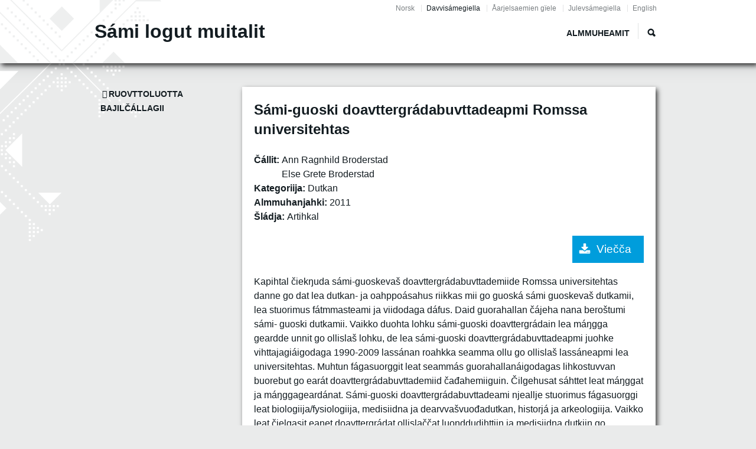

--- FILE ---
content_type: text/css
request_url: https://samilogutmuitalit.no/sites/default/themes/samiskhs/fonts/typicons/typicons.min.css?rui6yf
body_size: 3033
content:
@charset 'UTF-8';
@font-face {
  font-family: 'typicons';
  font-weight: normal;
  font-style: normal;
  src: url('typicons.eot');
  src: url('typicons.eot?#iefix') format('embedded-opentype'), url('typicons.woff') format('woff'), url('typicons.ttf') format('truetype'), url('typicons.svg#typicons') format('svg')
}

.typcn:before {
  font-family: 'typicons';
  font-style: normal;
  font-weight: normal;
  speak: none;
  display: inline-block;
  text-decoration: inherit;
  width: 1em;
  height: 1em;
  font-size: 1em;
  text-align: center;
  -webkit-font-smoothing: antialiased;
  font-smoothing: antialiased;
  text-rendering: optimizeLegibility
}

.typcn-adjust-brightness:before {
  content: '\e000'
}

.typcn-adjust-contrast:before {
  content: '\e001'
}

.typcn-anchor-outline:before {
  content: '\e002'
}

.typcn-anchor:before {
  content: '\e003'
}

.typcn-archive:before {
  content: '\e004'
}

.typcn-arrow-back-outline:before {
  content: '\e005'
}

.typcn-arrow-back:before {
  content: '\e006'
}

.typcn-arrow-down-outline:before {
  content: '\e007'
}

.typcn-arrow-down-thick:before {
  content: '\e008'
}

.typcn-arrow-down:before {
  content: '\e009'
}

.typcn-arrow-forward-outline:before {
  content: '\e00a'
}

.typcn-arrow-forward:before {
  content: '\e00b'
}

.typcn-arrow-left-outline:before {
  content: '\e00c'
}

.typcn-arrow-left-thick:before {
  content: '\e00d'
}

.typcn-arrow-left:before {
  content: '\e00e'
}

.typcn-arrow-loop-outline:before {
  content: '\e00f'
}

.typcn-arrow-loop:before {
  content: '\e010'
}

.typcn-arrow-maximise-outline:before {
  content: '\e011'
}

.typcn-arrow-maximise:before {
  content: '\e012'
}

.typcn-arrow-minimise-outline:before {
  content: '\e013'
}

.typcn-arrow-minimise:before {
  content: '\e014'
}

.typcn-arrow-move-outline:before {
  content: '\e015'
}

.typcn-arrow-move:before {
  content: '\e016'
}

.typcn-arrow-repeat-outline:before {
  content: '\e017'
}

.typcn-arrow-repeat:before {
  content: '\e018'
}

.typcn-arrow-right-outline:before {
  content: '\e019'
}

.typcn-arrow-right-thick:before {
  content: '\e01a'
}

.typcn-arrow-right:before {
  content: '\e01b'
}

.typcn-arrow-shuffle:before {
  content: '\e01c'
}

.typcn-arrow-sorted-down:before {
  content: '\e01d'
}

.typcn-arrow-sorted-up:before {
  content: '\e01e'
}

.typcn-arrow-sync-outline:before {
  content: '\e01f'
}

.typcn-arrow-sync:before {
  content: '\e020'
}

.typcn-arrow-unsorted:before {
  content: '\e021'
}

.typcn-arrow-up-outline:before {
  content: '\e022'
}

.typcn-arrow-up-thick:before {
  content: '\e023'
}

.typcn-arrow-up:before {
  content: '\e024'
}

.typcn-at:before {
  content: '\e025'
}

.typcn-attachment-outline:before {
  content: '\e026'
}

.typcn-attachment:before {
  content: '\e027'
}

.typcn-backspace-outline:before {
  content: '\e028'
}

.typcn-backspace:before {
  content: '\e029'
}

.typcn-battery-charge:before {
  content: '\e02a'
}

.typcn-battery-full:before {
  content: '\e02b'
}

.typcn-battery-high:before {
  content: '\e02c'
}

.typcn-battery-low:before {
  content: '\e02d'
}

.typcn-battery-mid:before {
  content: '\e02e'
}

.typcn-beaker:before {
  content: '\e02f'
}

.typcn-beer:before {
  content: '\e030'
}

.typcn-bell:before {
  content: '\e031'
}

.typcn-book:before {
  content: '\e032'
}

.typcn-bookmark:before {
  content: '\e033'
}

.typcn-briefcase:before {
  content: '\e034'
}

.typcn-brush:before {
  content: '\e035'
}

.typcn-business-card:before {
  content: '\e036'
}

.typcn-calculator:before {
  content: '\e037'
}

.typcn-calender-outline:before {
  content: '\e038'
}

.typcn-calender:before {
  content: '\e039'
}

.typcn-camera-outline:before {
  content: '\e03a'
}

.typcn-camera:before {
  content: '\e03b'
}

.typcn-cancel-outline:before {
  content: '\e03c'
}

.typcn-cancel:before {
  content: '\e03d'
}

.typcn-chart-area-outline:before {
  content: '\e03e'
}

.typcn-chart-area:before {
  content: '\e03f'
}

.typcn-chart-bar-outline:before {
  content: '\e040'
}

.typcn-chart-bar:before {
  content: '\e041'
}

.typcn-chart-line-outline:before {
  content: '\e042'
}

.typcn-chart-line:before {
  content: '\e043'
}

.typcn-chart-pie-outline:before {
  content: '\e044'
}

.typcn-chart-pie:before {
  content: '\e045'
}

.typcn-chevron-left-outline:before {
  content: '\e046'
}

.typcn-chevron-left:before {
  content: '\e047'
}

.typcn-chevron-right-outline:before {
  content: '\e048'
}

.typcn-chevron-right:before {
  content: '\e049'
}

.typcn-clipboard:before {
  content: '\e04a'
}

.typcn-cloud-storage:before {
  content: '\e04b'
}

.typcn-code-outline:before {
  content: '\e04c'
}

.typcn-code:before {
  content: '\e04d'
}

.typcn-coffee:before {
  content: '\e04e'
}

.typcn-cog-outline:before {
  content: '\e04f'
}

.typcn-cog:before {
  content: '\e050'
}

.typcn-compass:before {
  content: '\e051'
}

.typcn-contacts:before {
  content: '\e052'
}

.typcn-credit-card:before {
  content: '\e053'
}

.typcn-cross:before {
  content: '\e054'
}

.typcn-css3:before {
  content: '\e055'
}

.typcn-database:before {
  content: '\e056'
}

.typcn-delete-outline:before {
  content: '\e057'
}

.typcn-delete:before {
  content: '\e058'
}

.typcn-device-desktop:before {
  content: '\e059'
}

.typcn-device-laptop:before {
  content: '\e05a'
}

.typcn-device-phone:before {
  content: '\e05b'
}

.typcn-device-tablet:before {
  content: '\e05c'
}

.typcn-directions:before {
  content: '\e05d'
}

.typcn-divide-outline:before {
  content: '\e05e'
}

.typcn-divide:before {
  content: '\e05f'
}

.typcn-document-add:before {
  content: '\e060'
}

.typcn-document-delete:before {
  content: '\e061'
}

.typcn-document-text:before {
  content: '\e062'
}

.typcn-document:before {
  content: '\e063'
}

.typcn-download-outline:before {
  content: '\e064'
}

.typcn-download:before {
  content: '\e065'
}

.typcn-dropbox:before {
  content: '\e066'
}

.typcn-edit:before {
  content: '\e067'
}

.typcn-eject-outline:before {
  content: '\e068'
}

.typcn-eject:before {
  content: '\e069'
}

.typcn-equals-outline:before {
  content: '\e06a'
}

.typcn-equals:before {
  content: '\e06b'
}

.typcn-export-outline:before {
  content: '\e06c'
}

.typcn-export:before {
  content: '\e06d'
}

.typcn-eye-outline:before {
  content: '\e06e'
}

.typcn-eye:before {
  content: '\e06f'
}

.typcn-feather:before {
  content: '\e070'
}

.typcn-film:before {
  content: '\e071'
}

.typcn-filter:before {
  content: '\e072'
}

.typcn-flag-outline:before {
  content: '\e073'
}

.typcn-flag:before {
  content: '\e074'
}

.typcn-flash-outline:before {
  content: '\e075'
}

.typcn-flash:before {
  content: '\e076'
}

.typcn-flow-children:before {
  content: '\e077'
}

.typcn-flow-merge:before {
  content: '\e078'
}

.typcn-flow-parallel:before {
  content: '\e079'
}

.typcn-flow-switch:before {
  content: '\e07a'
}

.typcn-folder-add:before {
  content: '\e07b'
}

.typcn-folder-delete:before {
  content: '\e07c'
}

.typcn-folder-open:before {
  content: '\e07d'
}

.typcn-folder:before {
  content: '\e07e'
}

.typcn-gift:before {
  content: '\e07f'
}

.typcn-globe-outline:before {
  content: '\e080'
}

.typcn-globe:before {
  content: '\e081'
}

.typcn-group-outline:before {
  content: '\e082'
}

.typcn-group:before {
  content: '\e083'
}

.typcn-headphones:before {
  content: '\e084'
}

.typcn-heart-full-outline:before {
  content: '\e085'
}

.typcn-heart-half-outline:before {
  content: '\e086'
}

.typcn-heart-outline:before {
  content: '\e087'
}

.typcn-heart:before {
  content: '\e088'
}

.typcn-home-outline:before {
  content: '\e089'
}

.typcn-home:before {
  content: '\e08a'
}

.typcn-html5:before {
  content: '\e08b'
}

.typcn-image-outline:before {
  content: '\e08c'
}

.typcn-image:before {
  content: '\e08d'
}

.typcn-infinity-outline:before {
  content: '\e08e'
}

.typcn-infinity:before {
  content: '\e08f'
}

.typcn-info-large-outline:before {
  content: '\e090'
}

.typcn-info-large:before {
  content: '\e091'
}

.typcn-info-outline:before {
  content: '\e092'
}

.typcn-info:before {
  content: '\e093'
}

.typcn-input-checked-outline:before {
  content: '\e094'
}

.typcn-input-checked:before {
  content: '\e095'
}

.typcn-key-outline:before {
  content: '\e096'
}

.typcn-key:before {
  content: '\e097'
}

.typcn-keyboard:before {
  content: '\e098'
}

.typcn-leaf:before {
  content: '\e099'
}

.typcn-lightbulb:before {
  content: '\e09a'
}

.typcn-link-outline:before {
  content: '\e09b'
}

.typcn-link:before {
  content: '\e09c'
}

.typcn-location-arrow-outline:before {
  content: '\e09d'
}

.typcn-location-arrow:before {
  content: '\e09e'
}

.typcn-location-outline:before {
  content: '\e09f'
}

.typcn-location:before {
  content: '\e0a0'
}

.typcn-lock-closed-outline:before {
  content: '\e0a1'
}

.typcn-lock-closed:before {
  content: '\e0a2'
}

.typcn-lock-open-outline:before {
  content: '\e0a3'
}

.typcn-lock-open:before {
  content: '\e0a4'
}

.typcn-mail:before {
  content: '\e0a5'
}

.typcn-map:before {
  content: '\e0a6'
}

.typcn-media-eject-outline:before {
  content: '\e0a7'
}

.typcn-media-eject:before {
  content: '\e0a8'
}

.typcn-media-fast-forward-outline:before {
  content: '\e0a9'
}

.typcn-media-fast-forward:before {
  content: '\e0aa'
}

.typcn-media-pause-outline:before {
  content: '\e0ab'
}

.typcn-media-pause:before {
  content: '\e0ac'
}

.typcn-media-play-outline:before {
  content: '\e0ad'
}

.typcn-media-play-reverse-outline:before {
  content: '\e0ae'
}

.typcn-media-play-reverse:before {
  content: '\e0af'
}

.typcn-media-play:before {
  content: '\e0b0'
}

.typcn-media-record-outline:before {
  content: '\e0b1'
}

.typcn-media-record:before {
  content: '\e0b2'
}

.typcn-media-rewind-outline:before {
  content: '\e0b3'
}

.typcn-media-rewind:before {
  content: '\e0b4'
}

.typcn-media-stop-outline:before {
  content: '\e0b5'
}

.typcn-media-stop:before {
  content: '\e0b6'
}

.typcn-message-typing:before {
  content: '\e0b7'
}

.typcn-message:before {
  content: '\e0b8'
}

.typcn-messages:before {
  content: '\e0b9'
}

.typcn-microphone-outline:before {
  content: '\e0ba'
}

.typcn-microphone:before {
  content: '\e0bb'
}

.typcn-minus-outline:before {
  content: '\e0bc'
}

.typcn-minus:before {
  content: '\e0bd'
}

.typcn-mortar-board:before {
  content: '\e0be'
}

.typcn-news:before {
  content: '\e0bf'
}

.typcn-notes-outline:before {
  content: '\e0c0'
}

.typcn-notes:before {
  content: '\e0c1'
}

.typcn-pen:before {
  content: '\e0c2'
}

.typcn-pencil:before {
  content: '\e0c3'
}

.typcn-phone-outline:before {
  content: '\e0c4'
}

.typcn-phone:before {
  content: '\e0c5'
}

.typcn-pi-outline:before {
  content: '\e0c6'
}

.typcn-pi:before {
  content: '\e0c7'
}

.typcn-pin-outline:before {
  content: '\e0c8'
}

.typcn-pin:before {
  content: '\e0c9'
}

.typcn-pipette:before {
  content: '\e0ca'
}

.typcn-plane-outline:before {
  content: '\e0cb'
}

.typcn-plane:before {
  content: '\e0cc'
}

.typcn-plug:before {
  content: '\e0cd'
}

.typcn-plus-outline:before {
  content: '\e0ce'
}

.typcn-plus:before {
  content: '\e0cf'
}

.typcn-point-of-interest-outline:before {
  content: '\e0d0'
}

.typcn-point-of-interest:before {
  content: '\e0d1'
}

.typcn-power-outline:before {
  content: '\e0d2'
}

.typcn-power:before {
  content: '\e0d3'
}

.typcn-printer:before {
  content: '\e0d4'
}

.typcn-puzzle-outline:before {
  content: '\e0d5'
}

.typcn-puzzle:before {
  content: '\e0d6'
}

.typcn-radar-outline:before {
  content: '\e0d7'
}

.typcn-radar:before {
  content: '\e0d8'
}

.typcn-refresh-outline:before {
  content: '\e0d9'
}

.typcn-refresh:before {
  content: '\e0da'
}

.typcn-rss-outline:before {
  content: '\e0db'
}

.typcn-rss:before {
  content: '\e0dc'
}

.typcn-scissors-outline:before {
  content: '\e0dd'
}

.typcn-scissors:before {
  content: '\e0de'
}

.typcn-shopping-bag:before {
  content: '\e0df'
}

.typcn-shopping-cart:before {
  content: '\e0e0'
}

.typcn-social-at-circular:before {
  content: '\e0e1'
}

.typcn-social-dribbble-circular:before {
  content: '\e0e2'
}

.typcn-social-dribbble:before {
  content: '\e0e3'
}

.typcn-social-facebook-circular:before {
  content: '\e0e4'
}

.typcn-social-facebook:before {
  content: '\e0e5'
}

.typcn-social-flickr-circular:before {
  content: '\e0e6'
}

.typcn-social-flickr:before {
  content: '\e0e7'
}

.typcn-social-github-circular:before {
  content: '\e0e8'
}

.typcn-social-github:before {
  content: '\e0e9'
}

.typcn-social-google-plus-circular:before {
  content: '\e0ea'
}

.typcn-social-google-plus:before {
  content: '\e0eb'
}

.typcn-social-instagram-circular:before {
  content: '\e0ec'
}

.typcn-social-instagram:before {
  content: '\e0ed'
}

.typcn-social-last-fm-circular:before {
  content: '\e0ee'
}

.typcn-social-last-fm:before {
  content: '\e0ef'
}

.typcn-social-linkedin-circular:before {
  content: '\e0f0'
}

.typcn-social-linkedin:before {
  content: '\e0f1'
}

.typcn-social-pinterest-circular:before {
  content: '\e0f2'
}

.typcn-social-pinterest:before {
  content: '\e0f3'
}

.typcn-social-skype-outline:before {
  content: '\e0f4'
}

.typcn-social-skype:before {
  content: '\e0f5'
}

.typcn-social-tumbler-circular:before {
  content: '\e0f6'
}

.typcn-social-tumbler:before {
  content: '\e0f7'
}

.typcn-social-twitter-circular:before {
  content: '\e0f8'
}

.typcn-social-twitter:before {
  content: '\e0f9'
}

.typcn-social-vimeo-circular:before {
  content: '\e0fa'
}

.typcn-social-vimeo:before {
  content: '\e0fb'
}

.typcn-social-youtube-circular:before {
  content: '\e0fc'
}

.typcn-social-youtube:before {
  content: '\e0fd'
}

.typcn-sort-alphabetically-outline:before {
  content: '\e0fe'
}

.typcn-sort-alphabetically:before {
  content: '\e0ff'
}

.typcn-sort-numerically-outline:before {
  content: '\e100'
}

.typcn-sort-numerically:before {
  content: '\e101'
}

.typcn-spanner-outline:before {
  content: '\e102'
}

.typcn-spanner:before {
  content: '\e103'
}

.typcn-spiral:before {
  content: '\e104'
}

.typcn-star-full-outline:before {
  content: '\e105'
}

.typcn-star-half-outline:before {
  content: '\e106'
}

.typcn-star-half:before {
  content: '\e107'
}

.typcn-star-outline:before {
  content: '\e108'
}

.typcn-star:before {
  content: '\e109'
}

.typcn-starburst-outline:before {
  content: '\e10a'
}

.typcn-starburst:before {
  content: '\e10b'
}

.typcn-stopwatch:before {
  content: '\e10c'
}

.typcn-support:before {
  content: '\e10d'
}

.typcn-tabs-outline:before {
  content: '\e10e'
}

.typcn-tag:before {
  content: '\e10f'
}

.typcn-tags:before {
  content: '\e110'
}

.typcn-th-large-outline:before {
  content: '\e111'
}

.typcn-th-large:before {
  content: '\e112'
}

.typcn-th-list-outline:before {
  content: '\e113'
}

.typcn-th-list:before {
  content: '\e114'
}

.typcn-th-menu-outline:before {
  content: '\e115'
}

.typcn-th-menu:before {
  content: '\e116'
}

.typcn-th-small-outline:before {
  content: '\e117'
}

.typcn-th-small:before {
  content: '\e118'
}

.typcn-thermometer:before {
  content: '\e119'
}

.typcn-thumbs-down:before {
  content: '\e11a'
}

.typcn-thumbs-ok:before {
  content: '\e11b'
}

.typcn-thumbs-up:before {
  content: '\e11c'
}

.typcn-tick-outline:before {
  content: '\e11d'
}

.typcn-tick:before {
  content: '\e11e'
}

.typcn-ticket:before {
  content: '\e11f'
}

.typcn-time:before {
  content: '\e120'
}

.typcn-times-outline:before {
  content: '\e121'
}

.typcn-times:before {
  content: '\e122'
}

.typcn-trash:before {
  content: '\e123'
}

.typcn-tree:before {
  content: '\e124'
}

.typcn-upload-outline:before {
  content: '\e125'
}

.typcn-upload:before {
  content: '\e126'
}

.typcn-user-add-outline:before {
  content: '\e127'
}

.typcn-user-add:before {
  content: '\e128'
}

.typcn-user-delete-outline:before {
  content: '\e129'
}

.typcn-user-delete:before {
  content: '\e12a'
}

.typcn-user-outline:before {
  content: '\e12b'
}

.typcn-user:before {
  content: '\e12c'
}

.typcn-vendor-android:before {
  content: '\e12d'
}

.typcn-vendor-apple:before {
  content: '\e12e'
}

.typcn-vendor-microsoft:before {
  content: '\e12f'
}

.typcn-video-outline:before {
  content: '\e130'
}

.typcn-video:before {
  content: '\e131'
}

.typcn-volume-down:before {
  content: '\e132'
}

.typcn-volume-mute:before {
  content: '\e133'
}

.typcn-volume-up:before {
  content: '\e134'
}

.typcn-volume:before {
  content: '\e135'
}

.typcn-warning-outline:before {
  content: '\e136'
}

.typcn-warning:before {
  content: '\e137'
}

.typcn-watch:before {
  content: '\e138'
}

.typcn-waves-outline:before {
  content: '\e139'
}

.typcn-waves:before {
  content: '\e13a'
}

.typcn-weather-cloudy:before {
  content: '\e13b'
}

.typcn-weather-downpour:before {
  content: '\e13c'
}

.typcn-weather-night:before {
  content: '\e13d'
}

.typcn-weather-partly-sunny:before {
  content: '\e13e'
}

.typcn-weather-shower:before {
  content: '\e13f'
}

.typcn-weather-snow:before {
  content: '\e140'
}

.typcn-weather-stormy:before {
  content: '\e141'
}

.typcn-weather-sunny:before {
  content: '\e142'
}

.typcn-weather-windy-cloudy:before {
  content: '\e143'
}

.typcn-weather-windy:before {
  content: '\e144'
}

.typcn-wi-fi-outline:before {
  content: '\e145'
}

.typcn-wi-fi:before {
  content: '\e146'
}

.typcn-wine:before {
  content: '\e147'
}

.typcn-world-outline:before {
  content: '\e148'
}

.typcn-world:before {
  content: '\e149'
}

.typcn-zoom-in-outline:before {
  content: '\e14a'
}

.typcn-zoom-in:before {
  content: '\e14b'
}

.typcn-zoom-out-outline:before {
  content: '\e14c'
}

.typcn-zoom-out:before {
  content: '\e14d'
}

.typcn-zoom-outline:before {
  content: '\e14e'
}

.typcn-zoom:before {
  content: '\e14f'
}

--- FILE ---
content_type: text/plain
request_url: https://www.google-analytics.com/j/collect?v=1&_v=j102&aip=1&a=984934873&t=pageview&_s=1&dl=https%3A%2F%2Fsamisketallforteller.no%2Fse%2F2011%2Fsami-guoski-doavttergradabuvttadeapmi-romssa-universitehtas&ul=en-us%40posix&dt=Sa%CC%81mi-guoski%20doavttergra%CC%81dabuvttadeapmi%20Romssa%20universitehtas%20%7C%20S%C3%A1mi%20logut%20muitalit&sr=1280x720&vp=1280x720&_u=YEBAAEABAAAAACAAI~&jid=2122603261&gjid=1797602397&cid=1776355991.1769077341&tid=UA-19022281-4&_gid=1072134082.1769077341&_r=1&_slc=1&z=1769931428
body_size: -453
content:
2,cG-QYM54MHN51

--- FILE ---
content_type: application/javascript
request_url: https://samilogutmuitalit.no/sites/default/files/languages/se_xfx02hmGNnW_sZOKOVTGng45LSMk5efCNZkQTZp1Gs0.js?rui6yf
body_size: 428
content:
Drupal.locale = { 'pluralFormula': function ($n) { return Number(($n!=1)); }, 'strings': {"":{"Hide":"\u010ciega","Show":"\u010c\u00e1jet","Home":"\u00c1lgosiidu","Edit":"Rievdat","Add":"Lasit","All":"Buot","Sunday":"Sotnabeaivi","Monday":"Vuoss\u00e1rga","Tuesday":"Ma\u014b\u014beb\u00e1rga","Wednesday":"Gaskavahkku","Thursday":"Duorastat","Friday":"Bearjadat","Saturday":"L\u00e1vvardat","January":"O\u0111\u0111ajagim\u00e1nnu","February":"Guovvam\u00e1nnu","March":"Njuk\u010dam\u00e1nnu","April":"Cuo\u014bom\u00e1nnu","May":"Miessem\u00e1nnu","June":"Geassem\u00e1nnu","July":"Suoidnem\u00e1nnu","August":"Borgem\u00e1nnu","September":"\u010c\u00e1k\u010dam\u00e1nnu","October":"Golggotm\u00e1nnu","November":"Sk\u00e1pmam\u00e1nnu","December":"Juovlam\u00e1nnu","Jan":"O\u0111\u0111","Feb":"Guo","Mar":"Nju","Jun":"Gea","Jul":"Suo","Aug":"Bor","Sep":"\u010cak","Nov":"Sk\u00e1","Dec":"Juo","all":"buot","Show more":"\u010c\u00e1jet eanet"}} };